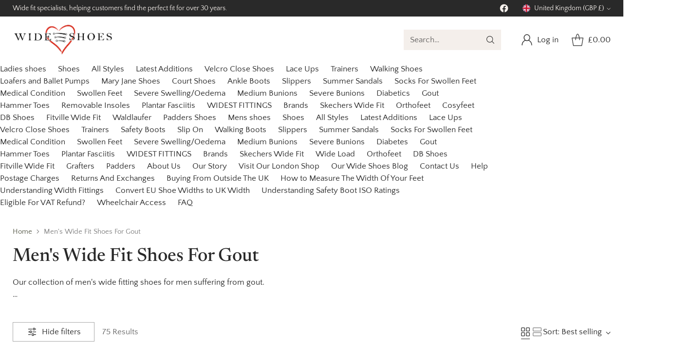

--- FILE ---
content_type: text/css
request_url: https://www.wideshoes.co.uk/cdn/shop/t/44/assets/custom.css?v=97552385117359811891752739739
body_size: 244
content:
.custom_table{border-collapse:collapse;overflow:hidden;border-style:hidden;box-shadow:#0003 0 0 0 1px inset;table-layout:fixed;width:100%}.custom_table th,.custom_table td{padding:10px 15px;border:1px solid rgb(0 0 0 / 20%);line-height:normal;text-align:center;font-family:Quattrocento Sans;color:#000;font-size:15px;line-height:21px}.custom_table th{text-align:left;font-weight:700}.size-table,.convert-size-inner{max-width:1265px;width:100%;margin:0 auto;background-color:#fff;padding:0 60px}.size-table h2{font-size:24px;line-height:34px;text-align:center;text-transform:uppercase;font-weight:700;font-family:Quattrocento Sans;padding:60px 0 40px}.size-guide,.convert-size{background:#f5f5f5}.convert-size{padding:35px 0!important}.convert-size-inner{padding-top:40px;padding-bottom:60px}.convert-size-inner h2{color:#000;font-size:26px;text-align:center;letter-spacing:0px;margin-bottom:50px;text-transform:uppercase;font-weight:700;line-height:36.4px}.convert-size-inner .convert-fields select{width:200px;border:1px solid #ccc;border-radius:10px;height:50px;line-height:34px;font-family:Quattrocento Sans;font-size:19px;color:#333;padding-left:20px;margin:0 25px;background-color:transparent;background-image:url("data:image/svg+xml,%3Csvg width='499px' height='285px' viewBox='0 0 499 285' version='1.1' xmlns='http://www.w3.org/2000/svg' xmlns:xlink='http://www.w3.org/1999/xlink'%3E%3Cpath d='M-2.66453526e-14,35 C-0.00506788343,20.8412166 8.52093753,8.07408275 21.6011171,2.65374389 C34.6812967,-2.76659497 49.7387394,0.227715938 59.75,10.24 L249.49,199.99 L439.23,10.24 C448.072323,1.39767621 460.960291,-2.05564449 473.039129,1.18087043 C485.117968,4.41738535 494.552615,13.8520323 497.78913,25.9308709 C501.025644,38.0097095 497.572324,50.8976767 488.73,59.74 L274.24,274.24 C267.676124,280.804546 258.773196,284.492525 249.49,284.492525 C240.206804,284.492525 231.303876,280.804546 224.74,274.24 L10.25,59.74 C3.67855857,53.1850295 -0.0101375586,44.2817766 -2.66453526e-14,35 Z' fill='%23000000' fill-rule='nonzero'%3E%3C/path%3E%3C/svg%3E");background-size:11px;background-repeat:no-repeat;background-position:right 10px center}.convert-size-inner .convert-fields{text-align:center}.convert-size-inner .submit-btn{font-size:18px;text-transform:uppercase;color:#333;height:65px;width:250px;border:1px solid #696969;display:table;line-height:65px;text-align:center;margin:40px auto 0;cursor:pointer}.convert-size-inner .submit-btn:hover{background-color:#ec7760;color:#fff;text-decoration:none;cursor:pointer}.size-table:has(.womens){padding-bottom:60px}.result-table .table-output{margin-top:45px}@media only screen and (max-width:1199px){.size-guide,.convert-size{padding-left:0!important;padding-right:0!important}}@media only screen and (max-width:991px){.convert-size-inner .convert-fields select{margin:0 5px}}@media only screen and (max-width:767px){.size-table,.convert-size-inner{padding:0 15px}.convert-size-inner{padding-top:15px;padding-bottom:15px}.convert-size-inner .convert-fields select{margin:0 0 10px}.result-table,.table_wrapper{max-width:100%;overflow:auto}.custom_table{table-layout:initial}.custom_table th,.custom_table td{padding:6px 8px;font-size:13.8px;line-height:19.32px}}
/*# sourceMappingURL=/cdn/shop/t/44/assets/custom.css.map?v=97552385117359811891752739739 */


--- FILE ---
content_type: image/svg+xml
request_url: https://fluorescent.github.io/country-flags/flags/bw.svg
body_size: -170
content:
<svg xmlns="http://www.w3.org/2000/svg" id="flag-icons-bw" viewBox="0 0 512 512">
  <g fill-rule="evenodd">
    <path fill="#00cbff" d="M0 0h512v512H0z"/>
    <path fill="#fff" d="M0 192h512v128H0z"/>
    <path d="M0 212.7h512V299H0z"/>
  </g>
</svg>


--- FILE ---
content_type: image/svg+xml
request_url: https://fluorescent.github.io/country-flags/flags/in.svg
body_size: -125
content:
<svg xmlns="http://www.w3.org/2000/svg" xmlns:xlink="http://www.w3.org/1999/xlink" id="flag-icons-in" viewBox="0 0 512 512">
  <path fill="#f93" d="M0 0h512v170.7H0z"/>
  <path fill="#fff" d="M0 170.7h512v170.6H0z"/>
  <path fill="#128807" d="M0 341.3h512V512H0z"/>
  <g transform="translate(256 256) scale(3.41333)">
    <circle r="20" fill="#008"/>
    <circle r="17.5" fill="#fff"/>
    <circle r="3.5" fill="#008"/>
    <g id="d">
      <g id="c">
        <g id="b">
          <g id="a" fill="#008">
            <circle r=".9" transform="rotate(7.5 -8.8 133.5)"/>
            <path d="M0 17.5.6 7 0 2l-.6 5L0 17.5z"/>
          </g>
          <use xlink:href="#a" width="100%" height="100%" transform="rotate(15)"/>
        </g>
        <use xlink:href="#b" width="100%" height="100%" transform="rotate(30)"/>
      </g>
      <use xlink:href="#c" width="100%" height="100%" transform="rotate(60)"/>
    </g>
    <use xlink:href="#d" width="100%" height="100%" transform="rotate(120)"/>
    <use xlink:href="#d" width="100%" height="100%" transform="rotate(-120)"/>
  </g>
</svg>
